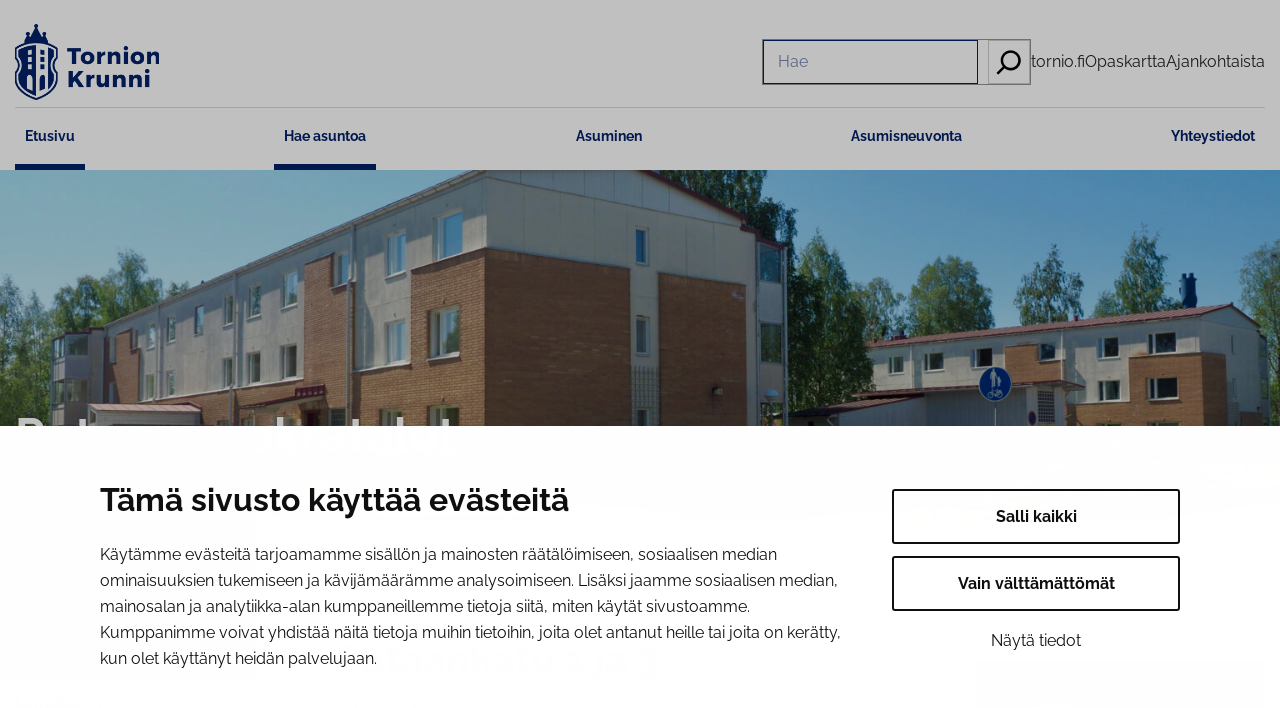

--- FILE ---
content_type: text/html; charset=UTF-8
request_url: https://www.tornionkrunni.fi/etusivu/hae-asuntoa/vuokra-asunnot/putaan-vuokratalot/
body_size: 14386
content:
<!DOCTYPE html>
<html lang="fi">
<head>
	<meta charset="UTF-8" />
	        <link rel="preload" as="script" href="https://consent.cookiebot.com/uc.js">
          <!-- cookiebot script start -->
 <script id="Cookiebot" src="https://consent.cookiebot.com/uc.js" data-culture="fi" data-cbid="309ef252-dbdb-45df-aa59-9d96ed35386a" data-blockingmode="auto" type="text/javascript"></script>
  <!-- cookiebot script end -->
  <meta name="viewport" content="width=device-width, initial-scale=1" />
<meta name='robots' content='index, follow, max-image-preview:large, max-snippet:-1, max-video-preview:-1' />
	<style>img:is([sizes="auto" i], [sizes^="auto," i]) { contain-intrinsic-size: 3000px 1500px }</style>
	
	<!-- This site is optimized with the Yoast SEO plugin v26.6 - https://yoast.com/wordpress/plugins/seo/ -->
	<link rel="canonical" href="https://www.tornionkrunni.fi/etusivu/hae-asuntoa/vuokra-asunnot/putaan-vuokratalot/" />
	<meta property="og:locale" content="fi_FI" />
	<meta property="og:type" content="article" />
	<meta property="og:title" content="Putaan vuokratalot - Tornion krunni" />
	<meta property="og:description" content="Putaankatu 1 ja 3 Talossa yhteensä 42 asuntoa, niistä: Neliöhinta 8,70€/m2 Rakennustyyppi: kerrostaloRakennusvuosi: 1979-1971Perusparannusvuosi: 1987-1989Vesi: 20€/vesiennakko/kk. Lopullinen hinta kulutuksen mukaan,..." />
	<meta property="og:url" content="https://www.tornionkrunni.fi/etusivu/hae-asuntoa/vuokra-asunnot/putaan-vuokratalot/" />
	<meta property="og:site_name" content="Tornion krunni" />
	<meta property="article:modified_time" content="2025-02-17T06:59:23+00:00" />
	<meta property="og:image" content="https://www.tornionkrunni.fi/wp-content/uploads/sites/4/2021/08/Putaankatu-13-1200x630.jpg" />
	<meta property="og:image:width" content="1024" />
	<meta property="og:image:height" content="576" />
	<meta property="og:image:type" content="image/jpeg" />
	<meta name="twitter:card" content="summary_large_image" />
	<script type="application/ld+json" class="yoast-schema-graph">{"@context":"https://schema.org","@graph":[{"@type":"WebPage","@id":"https://www.tornionkrunni.fi/etusivu/hae-asuntoa/vuokra-asunnot/putaan-vuokratalot/","url":"https://www.tornionkrunni.fi/etusivu/hae-asuntoa/vuokra-asunnot/putaan-vuokratalot/","name":"Putaan vuokratalot - Tornion krunni","isPartOf":{"@id":"https://www.tornionkrunni.fi/#website"},"primaryImageOfPage":{"@id":"https://www.tornionkrunni.fi/etusivu/hae-asuntoa/vuokra-asunnot/putaan-vuokratalot/#primaryimage"},"image":{"@id":"https://www.tornionkrunni.fi/etusivu/hae-asuntoa/vuokra-asunnot/putaan-vuokratalot/#primaryimage"},"thumbnailUrl":"https://www.tornionkrunni.fi/wp-content/uploads/sites/4/2021/08/Putaankatu-13.jpg","datePublished":"2021-08-04T08:07:05+00:00","dateModified":"2025-02-17T06:59:23+00:00","breadcrumb":{"@id":"https://www.tornionkrunni.fi/etusivu/hae-asuntoa/vuokra-asunnot/putaan-vuokratalot/#breadcrumb"},"inLanguage":"fi","potentialAction":[{"@type":"ReadAction","target":["https://www.tornionkrunni.fi/etusivu/hae-asuntoa/vuokra-asunnot/putaan-vuokratalot/"]}]},{"@type":"ImageObject","inLanguage":"fi","@id":"https://www.tornionkrunni.fi/etusivu/hae-asuntoa/vuokra-asunnot/putaan-vuokratalot/#primaryimage","url":"https://www.tornionkrunni.fi/wp-content/uploads/sites/4/2021/08/Putaankatu-13.jpg","contentUrl":"https://www.tornionkrunni.fi/wp-content/uploads/sites/4/2021/08/Putaankatu-13.jpg","width":5062,"height":2847},{"@type":"BreadcrumbList","@id":"https://www.tornionkrunni.fi/etusivu/hae-asuntoa/vuokra-asunnot/putaan-vuokratalot/#breadcrumb","itemListElement":[{"@type":"ListItem","position":1,"name":"Etusivu","item":"https://www.tornionkrunni.fi/"},{"@type":"ListItem","position":2,"name":"Etusivu","item":"https://www.tornionkrunni.fi/"},{"@type":"ListItem","position":3,"name":"Hae asuntoa","item":"https://www.tornionkrunni.fi/etusivu/hae-asuntoa/"},{"@type":"ListItem","position":4,"name":"Vuokra-asunnot","item":"https://www.tornionkrunni.fi/etusivu/hae-asuntoa/vuokra-asunnot/"},{"@type":"ListItem","position":5,"name":"Putaan vuokratalot"}]},{"@type":"WebSite","@id":"https://www.tornionkrunni.fi/#website","url":"https://www.tornionkrunni.fi/","name":"Tornion krunni","description":"","publisher":{"@id":"https://www.tornionkrunni.fi/#organization"},"potentialAction":[{"@type":"SearchAction","target":{"@type":"EntryPoint","urlTemplate":"https://www.tornionkrunni.fi/?s={search_term_string}"},"query-input":{"@type":"PropertyValueSpecification","valueRequired":true,"valueName":"search_term_string"}}],"inLanguage":"fi"},{"@type":"Organization","@id":"https://www.tornionkrunni.fi/#organization","name":"Tornion krunni","url":"https://www.tornionkrunni.fi/","logo":{"@type":"ImageObject","inLanguage":"fi","@id":"https://www.tornionkrunni.fi/#/schema/logo/image/","url":"https://www.tornionkrunni.fi/wp-content/uploads/sites/4/2021/03/Tornion-Krunni-header.png","contentUrl":"https://www.tornionkrunni.fi/wp-content/uploads/sites/4/2021/03/Tornion-Krunni-header.png","width":274,"height":144,"caption":"Tornion krunni"},"image":{"@id":"https://www.tornionkrunni.fi/#/schema/logo/image/"}}]}</script>
	<!-- / Yoast SEO plugin. -->


<title>Putaan vuokratalot - Tornion krunni</title>
<link rel='dns-prefetch' href='//assets.juicer.io' />
<style id='wp-block-site-logo-inline-css'>
.wp-block-site-logo{box-sizing:border-box;line-height:0}.wp-block-site-logo a{display:inline-block;line-height:0}.wp-block-site-logo.is-default-size img{height:auto;width:120px}.wp-block-site-logo img{height:auto;max-width:100%}.wp-block-site-logo a,.wp-block-site-logo img{border-radius:inherit}.wp-block-site-logo.aligncenter{margin-left:auto;margin-right:auto;text-align:center}:root :where(.wp-block-site-logo.is-style-rounded){border-radius:9999px}
</style>
<style id='wp-block-search-inline-css'>
.wp-block-search__button{margin-left:10px;word-break:normal}.wp-block-search__button.has-icon{line-height:0}.wp-block-search__button svg{height:1.25em;min-height:24px;min-width:24px;width:1.25em;fill:currentColor;vertical-align:text-bottom}:where(.wp-block-search__button){border:1px solid #ccc;padding:6px 10px}.wp-block-search__inside-wrapper{display:flex;flex:auto;flex-wrap:nowrap;max-width:100%}.wp-block-search__label{width:100%}.wp-block-search__input{appearance:none;border:1px solid #949494;flex-grow:1;margin-left:0;margin-right:0;min-width:3rem;padding:8px;text-decoration:unset!important}.wp-block-search.wp-block-search__button-only .wp-block-search__button{box-sizing:border-box;display:flex;flex-shrink:0;justify-content:center;margin-left:0;max-width:100%}.wp-block-search.wp-block-search__button-only .wp-block-search__inside-wrapper{min-width:0!important;transition-property:width}.wp-block-search.wp-block-search__button-only .wp-block-search__input{flex-basis:100%;transition-duration:.3s}.wp-block-search.wp-block-search__button-only.wp-block-search__searchfield-hidden,.wp-block-search.wp-block-search__button-only.wp-block-search__searchfield-hidden .wp-block-search__inside-wrapper{overflow:hidden}.wp-block-search.wp-block-search__button-only.wp-block-search__searchfield-hidden .wp-block-search__input{border-left-width:0!important;border-right-width:0!important;flex-basis:0;flex-grow:0;margin:0;min-width:0!important;padding-left:0!important;padding-right:0!important;width:0!important}:where(.wp-block-search__input){font-family:inherit;font-size:inherit;font-style:inherit;font-weight:inherit;letter-spacing:inherit;line-height:inherit;text-transform:inherit}:where(.wp-block-search__button-inside .wp-block-search__inside-wrapper){border:1px solid #949494;box-sizing:border-box;padding:4px}:where(.wp-block-search__button-inside .wp-block-search__inside-wrapper) .wp-block-search__input{border:none;border-radius:0;padding:0 4px}:where(.wp-block-search__button-inside .wp-block-search__inside-wrapper) .wp-block-search__input:focus{outline:none}:where(.wp-block-search__button-inside .wp-block-search__inside-wrapper) :where(.wp-block-search__button){padding:4px 8px}.wp-block-search.aligncenter .wp-block-search__inside-wrapper{margin:auto}.wp-block[data-align=right] .wp-block-search.wp-block-search__button-only .wp-block-search__inside-wrapper{float:right}
</style>
<style id='wp-block-search-theme-inline-css'>
.wp-block-search .wp-block-search__label{font-weight:700}.wp-block-search__button{border:1px solid #ccc;padding:.375em .625em}
</style>
<style id='wp-block-navigation-link-inline-css'>
.wp-block-navigation .wp-block-navigation-item__label{overflow-wrap:break-word}.wp-block-navigation .wp-block-navigation-item__description{display:none}.link-ui-tools{border-top:1px solid #f0f0f0;padding:8px}.link-ui-block-inserter{padding-top:8px}.link-ui-block-inserter__back{margin-left:8px;text-transform:uppercase}
</style>
<link rel='stylesheet' id='wp-block-navigation-css' href='https://www.tornionkrunni.fi/wp-includes/blocks/navigation/style.min.css?ver=afe65c1bea9efdd7c8a546c57165f8e0' media='all' />
<style id='wp-block-group-inline-css'>
.wp-block-group{box-sizing:border-box}:where(.wp-block-group.wp-block-group-is-layout-constrained){position:relative}
</style>
<style id='wp-block-group-theme-inline-css'>
:where(.wp-block-group.has-background){padding:1.25em 2.375em}
</style>
<link rel='stylesheet' id='valu-megamenu-style-css' href='https://www.tornionkrunni.fi/wp-content/plugins/valu-megamenu/build/style-index.css?ver=345dd98ddbb9576f1e3fe7694e257a1c' media='all' />
<style id='wp-block-template-part-theme-inline-css'>
:root :where(.wp-block-template-part.has-background){margin-bottom:0;margin-top:0;padding:1.25em 2.375em}
</style>
<style id='wp-block-post-title-inline-css'>
.wp-block-post-title{box-sizing:border-box;word-break:break-word}.wp-block-post-title :where(a){display:inline-block;font-family:inherit;font-size:inherit;font-style:inherit;font-weight:inherit;letter-spacing:inherit;line-height:inherit;text-decoration:inherit}
</style>
<style id='wp-block-heading-inline-css'>
h1.has-background,h2.has-background,h3.has-background,h4.has-background,h5.has-background,h6.has-background{padding:1.25em 2.375em}h1.has-text-align-left[style*=writing-mode]:where([style*=vertical-lr]),h1.has-text-align-right[style*=writing-mode]:where([style*=vertical-rl]),h2.has-text-align-left[style*=writing-mode]:where([style*=vertical-lr]),h2.has-text-align-right[style*=writing-mode]:where([style*=vertical-rl]),h3.has-text-align-left[style*=writing-mode]:where([style*=vertical-lr]),h3.has-text-align-right[style*=writing-mode]:where([style*=vertical-rl]),h4.has-text-align-left[style*=writing-mode]:where([style*=vertical-lr]),h4.has-text-align-right[style*=writing-mode]:where([style*=vertical-rl]),h5.has-text-align-left[style*=writing-mode]:where([style*=vertical-lr]),h5.has-text-align-right[style*=writing-mode]:where([style*=vertical-rl]),h6.has-text-align-left[style*=writing-mode]:where([style*=vertical-lr]),h6.has-text-align-right[style*=writing-mode]:where([style*=vertical-rl]){rotate:180deg}
</style>
<style id='wp-block-paragraph-inline-css'>
.is-small-text{font-size:.875em}.is-regular-text{font-size:1em}.is-large-text{font-size:2.25em}.is-larger-text{font-size:3em}.has-drop-cap:not(:focus):first-letter{float:left;font-size:8.4em;font-style:normal;font-weight:100;line-height:.68;margin:.05em .1em 0 0;text-transform:uppercase}body.rtl .has-drop-cap:not(:focus):first-letter{float:none;margin-left:.1em}p.has-drop-cap.has-background{overflow:hidden}:root :where(p.has-background){padding:1.25em 2.375em}:where(p.has-text-color:not(.has-link-color)) a{color:inherit}p.has-text-align-left[style*="writing-mode:vertical-lr"],p.has-text-align-right[style*="writing-mode:vertical-rl"]{rotate:180deg}
</style>
<style id='wp-block-post-excerpt-inline-css'>
:where(.wp-block-post-excerpt){box-sizing:border-box;margin-bottom:var(--wp--style--block-gap);margin-top:var(--wp--style--block-gap)}.wp-block-post-excerpt__excerpt{margin-bottom:0;margin-top:0}.wp-block-post-excerpt__more-text{margin-bottom:0;margin-top:var(--wp--style--block-gap)}.wp-block-post-excerpt__more-link{display:inline-block}
</style>
<link rel='stylesheet' id='wp-block-cover-css' href='https://www.tornionkrunni.fi/wp-includes/blocks/cover/style.min.css?ver=afe65c1bea9efdd7c8a546c57165f8e0' media='all' />
<link rel='stylesheet' id='valu-navigation-sidebar-style-css' href='https://www.tornionkrunni.fi/wp-content/plugins/valu-navigation-sidebar/build/style-index.css?ver=345dd98ddbb9576f1e3fe7694e257a1c' media='all' />
<style id='wp-block-list-inline-css'>
ol,ul{box-sizing:border-box}:root :where(.wp-block-list.has-background){padding:1.25em 2.375em}
</style>
<link rel='stylesheet' id='wp-block-image-css' href='https://www.tornionkrunni.fi/wp-includes/blocks/image/style.min.css?ver=afe65c1bea9efdd7c8a546c57165f8e0' media='all' />
<style id='wp-block-image-theme-inline-css'>
:root :where(.wp-block-image figcaption){color:#555;font-size:13px;text-align:center}.is-dark-theme :root :where(.wp-block-image figcaption){color:#ffffffa6}.wp-block-image{margin:0 0 1em}
</style>
<style id='wp-block-columns-inline-css'>
.wp-block-columns{align-items:normal!important;box-sizing:border-box;display:flex;flex-wrap:wrap!important}@media (min-width:782px){.wp-block-columns{flex-wrap:nowrap!important}}.wp-block-columns.are-vertically-aligned-top{align-items:flex-start}.wp-block-columns.are-vertically-aligned-center{align-items:center}.wp-block-columns.are-vertically-aligned-bottom{align-items:flex-end}@media (max-width:781px){.wp-block-columns:not(.is-not-stacked-on-mobile)>.wp-block-column{flex-basis:100%!important}}@media (min-width:782px){.wp-block-columns:not(.is-not-stacked-on-mobile)>.wp-block-column{flex-basis:0;flex-grow:1}.wp-block-columns:not(.is-not-stacked-on-mobile)>.wp-block-column[style*=flex-basis]{flex-grow:0}}.wp-block-columns.is-not-stacked-on-mobile{flex-wrap:nowrap!important}.wp-block-columns.is-not-stacked-on-mobile>.wp-block-column{flex-basis:0;flex-grow:1}.wp-block-columns.is-not-stacked-on-mobile>.wp-block-column[style*=flex-basis]{flex-grow:0}:where(.wp-block-columns){margin-bottom:1.75em}:where(.wp-block-columns.has-background){padding:1.25em 2.375em}.wp-block-column{flex-grow:1;min-width:0;overflow-wrap:break-word;word-break:break-word}.wp-block-column.is-vertically-aligned-top{align-self:flex-start}.wp-block-column.is-vertically-aligned-center{align-self:center}.wp-block-column.is-vertically-aligned-bottom{align-self:flex-end}.wp-block-column.is-vertically-aligned-stretch{align-self:stretch}.wp-block-column.is-vertically-aligned-bottom,.wp-block-column.is-vertically-aligned-center,.wp-block-column.is-vertically-aligned-top{width:100%}
</style>
<style id='wp-block-post-content-inline-css'>
.wp-block-post-content{display:flow-root}
</style>
<style id='wp-block-button-inline-css'>
.wp-block-button__link{align-content:center;box-sizing:border-box;cursor:pointer;display:inline-block;height:100%;text-align:center;word-break:break-word}.wp-block-button__link.aligncenter{text-align:center}.wp-block-button__link.alignright{text-align:right}:where(.wp-block-button__link){border-radius:9999px;box-shadow:none;padding:calc(.667em + 2px) calc(1.333em + 2px);text-decoration:none}.wp-block-button[style*=text-decoration] .wp-block-button__link{text-decoration:inherit}.wp-block-buttons>.wp-block-button.has-custom-width{max-width:none}.wp-block-buttons>.wp-block-button.has-custom-width .wp-block-button__link{width:100%}.wp-block-buttons>.wp-block-button.has-custom-font-size .wp-block-button__link{font-size:inherit}.wp-block-buttons>.wp-block-button.wp-block-button__width-25{width:calc(25% - var(--wp--style--block-gap, .5em)*.75)}.wp-block-buttons>.wp-block-button.wp-block-button__width-50{width:calc(50% - var(--wp--style--block-gap, .5em)*.5)}.wp-block-buttons>.wp-block-button.wp-block-button__width-75{width:calc(75% - var(--wp--style--block-gap, .5em)*.25)}.wp-block-buttons>.wp-block-button.wp-block-button__width-100{flex-basis:100%;width:100%}.wp-block-buttons.is-vertical>.wp-block-button.wp-block-button__width-25{width:25%}.wp-block-buttons.is-vertical>.wp-block-button.wp-block-button__width-50{width:50%}.wp-block-buttons.is-vertical>.wp-block-button.wp-block-button__width-75{width:75%}.wp-block-button.is-style-squared,.wp-block-button__link.wp-block-button.is-style-squared{border-radius:0}.wp-block-button.no-border-radius,.wp-block-button__link.no-border-radius{border-radius:0!important}:root :where(.wp-block-button .wp-block-button__link.is-style-outline),:root :where(.wp-block-button.is-style-outline>.wp-block-button__link){border:2px solid;padding:.667em 1.333em}:root :where(.wp-block-button .wp-block-button__link.is-style-outline:not(.has-text-color)),:root :where(.wp-block-button.is-style-outline>.wp-block-button__link:not(.has-text-color)){color:currentColor}:root :where(.wp-block-button .wp-block-button__link.is-style-outline:not(.has-background)),:root :where(.wp-block-button.is-style-outline>.wp-block-button__link:not(.has-background)){background-color:initial;background-image:none}
</style>
<style id='wp-block-buttons-inline-css'>
.wp-block-buttons{box-sizing:border-box}.wp-block-buttons.is-vertical{flex-direction:column}.wp-block-buttons.is-vertical>.wp-block-button:last-child{margin-bottom:0}.wp-block-buttons>.wp-block-button{display:inline-block;margin:0}.wp-block-buttons.is-content-justification-left{justify-content:flex-start}.wp-block-buttons.is-content-justification-left.is-vertical{align-items:flex-start}.wp-block-buttons.is-content-justification-center{justify-content:center}.wp-block-buttons.is-content-justification-center.is-vertical{align-items:center}.wp-block-buttons.is-content-justification-right{justify-content:flex-end}.wp-block-buttons.is-content-justification-right.is-vertical{align-items:flex-end}.wp-block-buttons.is-content-justification-space-between{justify-content:space-between}.wp-block-buttons.aligncenter{text-align:center}.wp-block-buttons:not(.is-content-justification-space-between,.is-content-justification-right,.is-content-justification-left,.is-content-justification-center) .wp-block-button.aligncenter{margin-left:auto;margin-right:auto;width:100%}.wp-block-buttons[style*=text-decoration] .wp-block-button,.wp-block-buttons[style*=text-decoration] .wp-block-button__link{text-decoration:inherit}.wp-block-buttons.has-custom-font-size .wp-block-button__link{font-size:inherit}.wp-block-buttons .wp-block-button__link{width:100%}.wp-block-button.aligncenter{text-align:center}
</style>
<style id='wp-block-library-inline-css'>
:root{--wp-admin-theme-color:#007cba;--wp-admin-theme-color--rgb:0,124,186;--wp-admin-theme-color-darker-10:#006ba1;--wp-admin-theme-color-darker-10--rgb:0,107,161;--wp-admin-theme-color-darker-20:#005a87;--wp-admin-theme-color-darker-20--rgb:0,90,135;--wp-admin-border-width-focus:2px;--wp-block-synced-color:#7a00df;--wp-block-synced-color--rgb:122,0,223;--wp-bound-block-color:var(--wp-block-synced-color)}@media (min-resolution:192dpi){:root{--wp-admin-border-width-focus:1.5px}}.wp-element-button{cursor:pointer}:root{--wp--preset--font-size--normal:16px;--wp--preset--font-size--huge:42px}:root .has-very-light-gray-background-color{background-color:#eee}:root .has-very-dark-gray-background-color{background-color:#313131}:root .has-very-light-gray-color{color:#eee}:root .has-very-dark-gray-color{color:#313131}:root .has-vivid-green-cyan-to-vivid-cyan-blue-gradient-background{background:linear-gradient(135deg,#00d084,#0693e3)}:root .has-purple-crush-gradient-background{background:linear-gradient(135deg,#34e2e4,#4721fb 50%,#ab1dfe)}:root .has-hazy-dawn-gradient-background{background:linear-gradient(135deg,#faaca8,#dad0ec)}:root .has-subdued-olive-gradient-background{background:linear-gradient(135deg,#fafae1,#67a671)}:root .has-atomic-cream-gradient-background{background:linear-gradient(135deg,#fdd79a,#004a59)}:root .has-nightshade-gradient-background{background:linear-gradient(135deg,#330968,#31cdcf)}:root .has-midnight-gradient-background{background:linear-gradient(135deg,#020381,#2874fc)}.has-regular-font-size{font-size:1em}.has-larger-font-size{font-size:2.625em}.has-normal-font-size{font-size:var(--wp--preset--font-size--normal)}.has-huge-font-size{font-size:var(--wp--preset--font-size--huge)}.has-text-align-center{text-align:center}.has-text-align-left{text-align:left}.has-text-align-right{text-align:right}#end-resizable-editor-section{display:none}.aligncenter{clear:both}.items-justified-left{justify-content:flex-start}.items-justified-center{justify-content:center}.items-justified-right{justify-content:flex-end}.items-justified-space-between{justify-content:space-between}.screen-reader-text{border:0;clip-path:inset(50%);height:1px;margin:-1px;overflow:hidden;padding:0;position:absolute;width:1px;word-wrap:normal!important}.screen-reader-text:focus{background-color:#ddd;clip-path:none;color:#444;display:block;font-size:1em;height:auto;left:5px;line-height:normal;padding:15px 23px 14px;text-decoration:none;top:5px;width:auto;z-index:100000}html :where(.has-border-color){border-style:solid}html :where([style*=border-top-color]){border-top-style:solid}html :where([style*=border-right-color]){border-right-style:solid}html :where([style*=border-bottom-color]){border-bottom-style:solid}html :where([style*=border-left-color]){border-left-style:solid}html :where([style*=border-width]){border-style:solid}html :where([style*=border-top-width]){border-top-style:solid}html :where([style*=border-right-width]){border-right-style:solid}html :where([style*=border-bottom-width]){border-bottom-style:solid}html :where([style*=border-left-width]){border-left-style:solid}html :where(img[class*=wp-image-]){height:auto;max-width:100%}:where(figure){margin:0 0 1em}html :where(.is-position-sticky){--wp-admin--admin-bar--position-offset:var(--wp-admin--admin-bar--height,0px)}@media screen and (max-width:600px){html :where(.is-position-sticky){--wp-admin--admin-bar--position-offset:0px}}
</style>
<style id='global-styles-inline-css'>
:root{--wp--preset--aspect-ratio--square: 1;--wp--preset--aspect-ratio--4-3: 4/3;--wp--preset--aspect-ratio--3-4: 3/4;--wp--preset--aspect-ratio--3-2: 3/2;--wp--preset--aspect-ratio--2-3: 2/3;--wp--preset--aspect-ratio--16-9: 16/9;--wp--preset--aspect-ratio--9-16: 9/16;--wp--preset--color--black: #000000;--wp--preset--color--cyan-bluish-gray: #abb8c3;--wp--preset--color--white: #ffffff;--wp--preset--color--pale-pink: #f78da7;--wp--preset--color--vivid-red: #cf2e2e;--wp--preset--color--luminous-vivid-orange: #ff6900;--wp--preset--color--luminous-vivid-amber: #fcb900;--wp--preset--color--light-green-cyan: #7bdcb5;--wp--preset--color--vivid-green-cyan: #00d084;--wp--preset--color--pale-cyan-blue: #8ed1fc;--wp--preset--color--vivid-cyan-blue: #0693e3;--wp--preset--color--vivid-purple: #9b51e0;--wp--preset--color--base: #ffffff;--wp--preset--color--base-2: #ddeaf6;--wp--preset--color--base-3: #212121;--wp--preset--color--contrast: #212121;--wp--preset--color--contrast-2: #abcae9;--wp--preset--color--contrast-3: #eef0f1;--wp--preset--color--contrast-4: #EFF5FA;--wp--preset--color--contrast-5: #FEF1D2;--wp--preset--color--contrast-6: #73797E;--wp--preset--color--accent: #012169;--wp--preset--color--accent-2: #ddeaf6;--wp--preset--color--accent-3: #fcfcfc;--wp--preset--color--accent-4: #00A83D;--wp--preset--color--accent-5: #FCAFC0;--wp--preset--color--accent-6: #ffd76c;--wp--preset--color--accent-7: #1E1E1E;--wp--preset--color--krunni-yellow: #ffd76c;--wp--preset--gradient--vivid-cyan-blue-to-vivid-purple: linear-gradient(135deg,rgba(6,147,227,1) 0%,rgb(155,81,224) 100%);--wp--preset--gradient--light-green-cyan-to-vivid-green-cyan: linear-gradient(135deg,rgb(122,220,180) 0%,rgb(0,208,130) 100%);--wp--preset--gradient--luminous-vivid-amber-to-luminous-vivid-orange: linear-gradient(135deg,rgba(252,185,0,1) 0%,rgba(255,105,0,1) 100%);--wp--preset--gradient--luminous-vivid-orange-to-vivid-red: linear-gradient(135deg,rgba(255,105,0,1) 0%,rgb(207,46,46) 100%);--wp--preset--gradient--very-light-gray-to-cyan-bluish-gray: linear-gradient(135deg,rgb(238,238,238) 0%,rgb(169,184,195) 100%);--wp--preset--gradient--cool-to-warm-spectrum: linear-gradient(135deg,rgb(74,234,220) 0%,rgb(151,120,209) 20%,rgb(207,42,186) 40%,rgb(238,44,130) 60%,rgb(251,105,98) 80%,rgb(254,248,76) 100%);--wp--preset--gradient--blush-light-purple: linear-gradient(135deg,rgb(255,206,236) 0%,rgb(152,150,240) 100%);--wp--preset--gradient--blush-bordeaux: linear-gradient(135deg,rgb(254,205,165) 0%,rgb(254,45,45) 50%,rgb(107,0,62) 100%);--wp--preset--gradient--luminous-dusk: linear-gradient(135deg,rgb(255,203,112) 0%,rgb(199,81,192) 50%,rgb(65,88,208) 100%);--wp--preset--gradient--pale-ocean: linear-gradient(135deg,rgb(255,245,203) 0%,rgb(182,227,212) 50%,rgb(51,167,181) 100%);--wp--preset--gradient--electric-grass: linear-gradient(135deg,rgb(202,248,128) 0%,rgb(113,206,126) 100%);--wp--preset--gradient--midnight: linear-gradient(135deg,rgb(2,3,129) 0%,rgb(40,116,252) 100%);--wp--preset--font-size--small: clamp(1rem, 3vw, 1rem);--wp--preset--font-size--medium: clamp(1rem, 2.5vw, 1.125rem);--wp--preset--font-size--large: clamp(1.375rem, 3vw, 1.375rem);--wp--preset--font-size--x-large: clamp(2.1875rem, 4.5vw, 2.1875rem);--wp--preset--font-size--x-small: clamp(1rem, 2.5vw, 1.125rem);--wp--preset--font-size--largex: clamp(1.875rem, 4vw, 1.875rem);--wp--preset--font-size--xx-large: clamp(2.5rem, 5vw, 2.5rem);--wp--preset--font-size--xxl-large: clamp(3rem, 6vw, 3rem);--wp--preset--font-family--body: "Raleway", sans-serif;--wp--preset--spacing--20: 0.44rem;--wp--preset--spacing--30: 0.67rem;--wp--preset--spacing--40: 1rem;--wp--preset--spacing--50: 1.5rem;--wp--preset--spacing--60: 2.25rem;--wp--preset--spacing--70: 3.38rem;--wp--preset--spacing--80: clamp( 2rem, 5vw, 5.06rem );--wp--preset--shadow--natural: 6px 6px 9px rgba(0, 0, 0, 0.2);--wp--preset--shadow--deep: 12px 12px 50px rgba(0, 0, 0, 0.4);--wp--preset--shadow--sharp: 6px 6px 0px rgba(0, 0, 0, 0.2);--wp--preset--shadow--outlined: 6px 6px 0px -3px rgba(255, 255, 255, 1), 6px 6px rgba(0, 0, 0, 1);--wp--preset--shadow--crisp: 6px 6px 0px rgba(0, 0, 0, 1);--wp--custom--typography--line-height--medium: 1.4;--wp--custom--typography--line-height--normal: 1.625;--wp--custom--typography--line-height--small: 1.142;--wp--custom--typography--line-height--tiny: 1.111;}:root { --wp--style--global--content-size: 1410px;--wp--style--global--wide-size: 1410px; }:where(body) { margin: 0; }.wp-site-blocks > .alignleft { float: left; margin-right: 2em; }.wp-site-blocks > .alignright { float: right; margin-left: 2em; }.wp-site-blocks > .aligncenter { justify-content: center; margin-left: auto; margin-right: auto; }:where(.wp-site-blocks) > * { margin-block-start: 1.5rem; margin-block-end: 0; }:where(.wp-site-blocks) > :first-child { margin-block-start: 0; }:where(.wp-site-blocks) > :last-child { margin-block-end: 0; }:root { --wp--style--block-gap: 1.5rem; }:root :where(.is-layout-flow) > :first-child{margin-block-start: 0;}:root :where(.is-layout-flow) > :last-child{margin-block-end: 0;}:root :where(.is-layout-flow) > *{margin-block-start: 1.5rem;margin-block-end: 0;}:root :where(.is-layout-constrained) > :first-child{margin-block-start: 0;}:root :where(.is-layout-constrained) > :last-child{margin-block-end: 0;}:root :where(.is-layout-constrained) > *{margin-block-start: 1.5rem;margin-block-end: 0;}:root :where(.is-layout-flex){gap: 1.5rem;}:root :where(.is-layout-grid){gap: 1.5rem;}.is-layout-flow > .alignleft{float: left;margin-inline-start: 0;margin-inline-end: 2em;}.is-layout-flow > .alignright{float: right;margin-inline-start: 2em;margin-inline-end: 0;}.is-layout-flow > .aligncenter{margin-left: auto !important;margin-right: auto !important;}.is-layout-constrained > .alignleft{float: left;margin-inline-start: 0;margin-inline-end: 2em;}.is-layout-constrained > .alignright{float: right;margin-inline-start: 2em;margin-inline-end: 0;}.is-layout-constrained > .aligncenter{margin-left: auto !important;margin-right: auto !important;}.is-layout-constrained > :where(:not(.alignleft):not(.alignright):not(.alignfull)){max-width: var(--wp--style--global--content-size);margin-left: auto !important;margin-right: auto !important;}.is-layout-constrained > .alignwide{max-width: var(--wp--style--global--wide-size);}body .is-layout-flex{display: flex;}.is-layout-flex{flex-wrap: wrap;align-items: center;}.is-layout-flex > :is(*, div){margin: 0;}body .is-layout-grid{display: grid;}.is-layout-grid > :is(*, div){margin: 0;}body{background-color: var(--wp--preset--color--base);color: var(--wp--preset--color--contrast);font-family: var(--wp--preset--font-family--body);font-size: var(--wp--preset--font-size--medium);font-weight: 300;line-height: var(--wp--custom--typography--line-height--normal);padding-top: 0px;padding-right: 0px;padding-bottom: 0px;padding-left: 0px;}a:where(:not(.wp-element-button)){color: var(--wp--preset--color--accent);text-decoration: underline;}h1, h2, h3, h4, h5, h6{color: var(--wp--preset--color--base);font-family: var(--wp--preset--font-family--heading);font-weight: 400;}h1{color: var(--wp--preset--color--accent);font-size: var(--wp--preset--font-size--xxl-large);font-style: normal;font-weight: 700;line-height: var(--wp--custom--typography--line-height--tiny);}h2{color: var(--wp--preset--color--accent);font-size: var(--wp--preset--font-size--xx-large);font-style: normal;font-weight: 700;line-height: var(--wp--custom--typography--line-height--small);}h3{color: var(--wp--preset--color--accent);font-size: var(--wp--preset--font-size--x-large);font-style: normal;font-weight: 700;line-height: var(--wp--custom--typography--line-height--tiny);}h4{color: var(--wp--preset--color--accent);font-size: var(--wp--preset--font-size--largex);font-style: normal;font-weight: 700;line-height: var(--wp--custom--typography--line-height--tiny);}h5{color: var(--wp--preset--color--accent);font-size: var(--wp--preset--font-size--large);font-style: normal;font-weight: 700;line-height: var(--wp--custom--typography--line-height--normal);text-transform: uppercase;}h6{color: var(--wp--preset--color--accent);font-size: var(--wp--preset--font-size--x-small);font-style: normal;font-weight: 700;line-height: var(--wp--custom--typography--line-height--normal);text-transform: uppercase;}:root :where(.wp-element-button, .wp-block-button__link){background-color: #32373c;border-width: 0;color: #fff;font-family: inherit;font-size: inherit;line-height: inherit;padding: calc(0.667em + 2px) calc(1.333em + 2px);text-decoration: none;}.has-black-color{color: var(--wp--preset--color--black) !important;}.has-cyan-bluish-gray-color{color: var(--wp--preset--color--cyan-bluish-gray) !important;}.has-white-color{color: var(--wp--preset--color--white) !important;}.has-pale-pink-color{color: var(--wp--preset--color--pale-pink) !important;}.has-vivid-red-color{color: var(--wp--preset--color--vivid-red) !important;}.has-luminous-vivid-orange-color{color: var(--wp--preset--color--luminous-vivid-orange) !important;}.has-luminous-vivid-amber-color{color: var(--wp--preset--color--luminous-vivid-amber) !important;}.has-light-green-cyan-color{color: var(--wp--preset--color--light-green-cyan) !important;}.has-vivid-green-cyan-color{color: var(--wp--preset--color--vivid-green-cyan) !important;}.has-pale-cyan-blue-color{color: var(--wp--preset--color--pale-cyan-blue) !important;}.has-vivid-cyan-blue-color{color: var(--wp--preset--color--vivid-cyan-blue) !important;}.has-vivid-purple-color{color: var(--wp--preset--color--vivid-purple) !important;}.has-base-color{color: var(--wp--preset--color--base) !important;}.has-base-2-color{color: var(--wp--preset--color--base-2) !important;}.has-base-3-color{color: var(--wp--preset--color--base-3) !important;}.has-contrast-color{color: var(--wp--preset--color--contrast) !important;}.has-contrast-2-color{color: var(--wp--preset--color--contrast-2) !important;}.has-contrast-3-color{color: var(--wp--preset--color--contrast-3) !important;}.has-contrast-4-color{color: var(--wp--preset--color--contrast-4) !important;}.has-contrast-5-color{color: var(--wp--preset--color--contrast-5) !important;}.has-contrast-6-color{color: var(--wp--preset--color--contrast-6) !important;}.has-accent-color{color: var(--wp--preset--color--accent) !important;}.has-accent-2-color{color: var(--wp--preset--color--accent-2) !important;}.has-accent-3-color{color: var(--wp--preset--color--accent-3) !important;}.has-accent-4-color{color: var(--wp--preset--color--accent-4) !important;}.has-accent-5-color{color: var(--wp--preset--color--accent-5) !important;}.has-accent-6-color{color: var(--wp--preset--color--accent-6) !important;}.has-accent-7-color{color: var(--wp--preset--color--accent-7) !important;}.has-krunni-yellow-color{color: var(--wp--preset--color--krunni-yellow) !important;}.has-black-background-color{background-color: var(--wp--preset--color--black) !important;}.has-cyan-bluish-gray-background-color{background-color: var(--wp--preset--color--cyan-bluish-gray) !important;}.has-white-background-color{background-color: var(--wp--preset--color--white) !important;}.has-pale-pink-background-color{background-color: var(--wp--preset--color--pale-pink) !important;}.has-vivid-red-background-color{background-color: var(--wp--preset--color--vivid-red) !important;}.has-luminous-vivid-orange-background-color{background-color: var(--wp--preset--color--luminous-vivid-orange) !important;}.has-luminous-vivid-amber-background-color{background-color: var(--wp--preset--color--luminous-vivid-amber) !important;}.has-light-green-cyan-background-color{background-color: var(--wp--preset--color--light-green-cyan) !important;}.has-vivid-green-cyan-background-color{background-color: var(--wp--preset--color--vivid-green-cyan) !important;}.has-pale-cyan-blue-background-color{background-color: var(--wp--preset--color--pale-cyan-blue) !important;}.has-vivid-cyan-blue-background-color{background-color: var(--wp--preset--color--vivid-cyan-blue) !important;}.has-vivid-purple-background-color{background-color: var(--wp--preset--color--vivid-purple) !important;}.has-base-background-color{background-color: var(--wp--preset--color--base) !important;}.has-base-2-background-color{background-color: var(--wp--preset--color--base-2) !important;}.has-base-3-background-color{background-color: var(--wp--preset--color--base-3) !important;}.has-contrast-background-color{background-color: var(--wp--preset--color--contrast) !important;}.has-contrast-2-background-color{background-color: var(--wp--preset--color--contrast-2) !important;}.has-contrast-3-background-color{background-color: var(--wp--preset--color--contrast-3) !important;}.has-contrast-4-background-color{background-color: var(--wp--preset--color--contrast-4) !important;}.has-contrast-5-background-color{background-color: var(--wp--preset--color--contrast-5) !important;}.has-contrast-6-background-color{background-color: var(--wp--preset--color--contrast-6) !important;}.has-accent-background-color{background-color: var(--wp--preset--color--accent) !important;}.has-accent-2-background-color{background-color: var(--wp--preset--color--accent-2) !important;}.has-accent-3-background-color{background-color: var(--wp--preset--color--accent-3) !important;}.has-accent-4-background-color{background-color: var(--wp--preset--color--accent-4) !important;}.has-accent-5-background-color{background-color: var(--wp--preset--color--accent-5) !important;}.has-accent-6-background-color{background-color: var(--wp--preset--color--accent-6) !important;}.has-accent-7-background-color{background-color: var(--wp--preset--color--accent-7) !important;}.has-krunni-yellow-background-color{background-color: var(--wp--preset--color--krunni-yellow) !important;}.has-black-border-color{border-color: var(--wp--preset--color--black) !important;}.has-cyan-bluish-gray-border-color{border-color: var(--wp--preset--color--cyan-bluish-gray) !important;}.has-white-border-color{border-color: var(--wp--preset--color--white) !important;}.has-pale-pink-border-color{border-color: var(--wp--preset--color--pale-pink) !important;}.has-vivid-red-border-color{border-color: var(--wp--preset--color--vivid-red) !important;}.has-luminous-vivid-orange-border-color{border-color: var(--wp--preset--color--luminous-vivid-orange) !important;}.has-luminous-vivid-amber-border-color{border-color: var(--wp--preset--color--luminous-vivid-amber) !important;}.has-light-green-cyan-border-color{border-color: var(--wp--preset--color--light-green-cyan) !important;}.has-vivid-green-cyan-border-color{border-color: var(--wp--preset--color--vivid-green-cyan) !important;}.has-pale-cyan-blue-border-color{border-color: var(--wp--preset--color--pale-cyan-blue) !important;}.has-vivid-cyan-blue-border-color{border-color: var(--wp--preset--color--vivid-cyan-blue) !important;}.has-vivid-purple-border-color{border-color: var(--wp--preset--color--vivid-purple) !important;}.has-base-border-color{border-color: var(--wp--preset--color--base) !important;}.has-base-2-border-color{border-color: var(--wp--preset--color--base-2) !important;}.has-base-3-border-color{border-color: var(--wp--preset--color--base-3) !important;}.has-contrast-border-color{border-color: var(--wp--preset--color--contrast) !important;}.has-contrast-2-border-color{border-color: var(--wp--preset--color--contrast-2) !important;}.has-contrast-3-border-color{border-color: var(--wp--preset--color--contrast-3) !important;}.has-contrast-4-border-color{border-color: var(--wp--preset--color--contrast-4) !important;}.has-contrast-5-border-color{border-color: var(--wp--preset--color--contrast-5) !important;}.has-contrast-6-border-color{border-color: var(--wp--preset--color--contrast-6) !important;}.has-accent-border-color{border-color: var(--wp--preset--color--accent) !important;}.has-accent-2-border-color{border-color: var(--wp--preset--color--accent-2) !important;}.has-accent-3-border-color{border-color: var(--wp--preset--color--accent-3) !important;}.has-accent-4-border-color{border-color: var(--wp--preset--color--accent-4) !important;}.has-accent-5-border-color{border-color: var(--wp--preset--color--accent-5) !important;}.has-accent-6-border-color{border-color: var(--wp--preset--color--accent-6) !important;}.has-accent-7-border-color{border-color: var(--wp--preset--color--accent-7) !important;}.has-krunni-yellow-border-color{border-color: var(--wp--preset--color--krunni-yellow) !important;}.has-vivid-cyan-blue-to-vivid-purple-gradient-background{background: var(--wp--preset--gradient--vivid-cyan-blue-to-vivid-purple) !important;}.has-light-green-cyan-to-vivid-green-cyan-gradient-background{background: var(--wp--preset--gradient--light-green-cyan-to-vivid-green-cyan) !important;}.has-luminous-vivid-amber-to-luminous-vivid-orange-gradient-background{background: var(--wp--preset--gradient--luminous-vivid-amber-to-luminous-vivid-orange) !important;}.has-luminous-vivid-orange-to-vivid-red-gradient-background{background: var(--wp--preset--gradient--luminous-vivid-orange-to-vivid-red) !important;}.has-very-light-gray-to-cyan-bluish-gray-gradient-background{background: var(--wp--preset--gradient--very-light-gray-to-cyan-bluish-gray) !important;}.has-cool-to-warm-spectrum-gradient-background{background: var(--wp--preset--gradient--cool-to-warm-spectrum) !important;}.has-blush-light-purple-gradient-background{background: var(--wp--preset--gradient--blush-light-purple) !important;}.has-blush-bordeaux-gradient-background{background: var(--wp--preset--gradient--blush-bordeaux) !important;}.has-luminous-dusk-gradient-background{background: var(--wp--preset--gradient--luminous-dusk) !important;}.has-pale-ocean-gradient-background{background: var(--wp--preset--gradient--pale-ocean) !important;}.has-electric-grass-gradient-background{background: var(--wp--preset--gradient--electric-grass) !important;}.has-midnight-gradient-background{background: var(--wp--preset--gradient--midnight) !important;}.has-small-font-size{font-size: var(--wp--preset--font-size--small) !important;}.has-medium-font-size{font-size: var(--wp--preset--font-size--medium) !important;}.has-large-font-size{font-size: var(--wp--preset--font-size--large) !important;}.has-x-large-font-size{font-size: var(--wp--preset--font-size--x-large) !important;}.has-x-small-font-size{font-size: var(--wp--preset--font-size--x-small) !important;}.has-largex-font-size{font-size: var(--wp--preset--font-size--largex) !important;}.has-xx-large-font-size{font-size: var(--wp--preset--font-size--xx-large) !important;}.has-xxl-large-font-size{font-size: var(--wp--preset--font-size--xxl-large) !important;}.has-body-font-family{font-family: var(--wp--preset--font-family--body) !important;}
:root :where(.wp-block-button .wp-block-button__link){background-color: var(--wp--preset--color--base);border-radius: 0rem;color: var(--wp--preset--color--contrast-2);font-size: var(--wp--preset--font-size--medium);}
:root :where(.wp-block-post-content){padding-top: 0px;padding-right: 0px;padding-bottom: 0px;padding-left: 0px;}
</style>
<style id='core-block-supports-inline-css'>
.wp-container-core-navigation-is-layout-92e17da2{flex-wrap:nowrap;justify-content:flex-start;}.wp-container-core-group-is-layout-6c531013{flex-wrap:nowrap;}.wp-container-core-group-is-layout-80370b69{flex-wrap:nowrap;justify-content:space-between;}.wp-container-core-group-is-layout-fe9cc265{flex-direction:column;align-items:flex-start;}.wp-container-core-columns-is-layout-28f84493{flex-wrap:nowrap;}.wp-container-core-column-is-layout-639b5052 > .alignfull{margin-right:calc(0px * -1);margin-left:calc(0px * -1);}.wp-container-core-buttons-is-layout-a89b3969{justify-content:center;}.wp-container-core-group-is-layout-ad1af2a0 > *{margin-block-start:0;margin-block-end:0;}.wp-container-core-group-is-layout-ad1af2a0 > * + *{margin-block-start:0;margin-block-end:0;}.wp-elements-f6beebf7840a1fb16795393aca58a153 a:where(:not(.wp-element-button)){color:var(--wp--preset--color--accent);}.wp-elements-0b886a8ace08b22323032dd2fd3ad14e a:where(:not(.wp-element-button)){color:var(--wp--preset--color--accent);}.wp-elements-f1449629a4f629b9091882e8905d3e98 a:where(:not(.wp-element-button)){color:var(--wp--preset--color--accent);}.wp-container-core-columns-is-layout-87037914{flex-wrap:nowrap;gap:0 0;}.wp-container-core-group-is-layout-19c400f2 > *{margin-block-start:0;margin-block-end:0;}.wp-container-core-group-is-layout-19c400f2 > * + *{margin-block-start:0;margin-block-end:0;}.wp-duotone-012169-01206900-2.wp-block-cover > .wp-block-cover__image-background, .wp-duotone-012169-01206900-2.wp-block-cover > .wp-block-cover__video-background{filter:url(#wp-duotone-012169-01206900-2);}
</style>
<style id='wp-block-template-skip-link-inline-css'>

		.skip-link.screen-reader-text {
			border: 0;
			clip-path: inset(50%);
			height: 1px;
			margin: -1px;
			overflow: hidden;
			padding: 0;
			position: absolute !important;
			width: 1px;
			word-wrap: normal !important;
		}

		.skip-link.screen-reader-text:focus {
			background-color: #eee;
			clip-path: none;
			color: #444;
			display: block;
			font-size: 1em;
			height: auto;
			left: 5px;
			line-height: normal;
			padding: 15px 23px 14px;
			text-decoration: none;
			top: 5px;
			width: auto;
			z-index: 100000;
		}
</style>
<link rel='stylesheet' id='valu-juicer-style-css' href='https://assets.juicer.io/embed.css?ver=afe65c1bea9efdd7c8a546c57165f8e0' media='all' />
<link rel='stylesheet' id='styles/main-css' href='https://www.tornionkrunni.fi/wp-content/themes/tornio2024/dist/styles/main.css?ver=2189eb5bf46e7905c17e39b94d224320' media='all' />
<script src="https://www.tornionkrunni.fi/wp-includes/js/jquery/jquery.min.js?ver=95aac4c2f33d943c77ce0e177749b974" id="jquery-core-js"></script>
<script src="https://www.tornionkrunni.fi/wp-includes/js/jquery/jquery-migrate.min.js?ver=6684a699c09b794353e347cfbfcebfaa" id="jquery-migrate-js"></script>
<script src="https://www.tornionkrunni.fi/wp-content/plugins/valu-megamenu/build/view.js?ver=ff5e5ad9726d6472ac5caa38d89f7c80" id="valu-megamenu-view-script-js" defer data-wp-strategy="defer"></script>
<script src="https://www.tornionkrunni.fi/wp-content/plugins/valu-navigation-sidebar/build/view.js?ver=dde4cb24f764dafd52f1543ded6a2ac1" id="valu-navigation-sidebar-view-script-js" defer data-wp-strategy="defer"></script>
<link rel='shortlink' href='https://www.tornionkrunni.fi/?p=1350' />
<link rel="alternate" title="oEmbed (JSON)" type="application/json+oembed" href="https://www.tornionkrunni.fi/wp-json/oembed/1.0/embed?url=https%3A%2F%2Fwww.tornionkrunni.fi%2Fetusivu%2Fhae-asuntoa%2Fvuokra-asunnot%2Fputaan-vuokratalot%2F&#038;lang=fi" />
<link rel="alternate" title="oEmbed (XML)" type="text/xml+oembed" href="https://www.tornionkrunni.fi/wp-json/oembed/1.0/embed?url=https%3A%2F%2Fwww.tornionkrunni.fi%2Fetusivu%2Fhae-asuntoa%2Fvuokra-asunnot%2Fputaan-vuokratalot%2F&#038;format=xml&#038;lang=fi" />
<script type='application/json' class='wordpress escaped' id='findkit'>{&quot;showInSearch&quot;:true,&quot;title&quot;:&quot;Putaan vuokratalot&quot;,&quot;created&quot;:&quot;2021-08-04T11:07:05+03:00&quot;,&quot;modified&quot;:&quot;2025-02-17T08:59:23+02:00&quot;,&quot;customFields&quot;:{&quot;wpPostId&quot;:{&quot;type&quot;:&quot;number&quot;,&quot;value&quot;:1350}},&quot;language&quot;:&quot;fi&quot;,&quot;tags&quot;:[&quot;wordpress&quot;,&quot;domain\/www.tornionkrunni.fi\/wordpress&quot;,&quot;wp_blog_name\/tornion-krunni&quot;,&quot;domain\/www.tornionkrunni.fi\/wp_blog_name\/tornion-krunni&quot;,&quot;public&quot;,&quot;wp_post_type\/page&quot;,&quot;domain\/www.tornionkrunni.fi\/wp_post_type\/page&quot;]}</script>		<style>
			#wp-admin-bar-findkit-adminbar a::before {
				content: "\f179";
				top: 2px;
			}
		</style>
		<style class='wp-fonts-local'>
@font-face{font-family:Raleway;font-style:normal;font-weight:400;font-display:fallback;src:url('https://www.tornionkrunni.fi/wp-content/themes/tornio2024/dist/fonts/raleway-v29-latin_latin-ext-regular.woff2') format('woff2');font-stretch:normal;}
@font-face{font-family:Raleway;font-style:normal;font-weight:700;font-display:fallback;src:url('https://www.tornionkrunni.fi/wp-content/themes/tornio2024/dist/fonts/raleway-v29-latin_latin-ext-700.woff2') format('woff2');}
@font-face{font-family:Raleway;font-style:normal;font-weight:800;font-display:fallback;src:url('https://www.tornionkrunni.fi/wp-content/themes/tornio2024/dist/fonts/raleway-v29-latin_latin-ext-800.woff2') format('woff2');}
</style>
</head>

<body class="wp-singular page-template-default page page-id-1350 page-child parent-pageid-159 wp-custom-logo wp-embed-responsive wp-theme-tornio2024 site-tornion-krunni erillissivusto lang-fi">

<div class="wp-site-blocks"><header class="wp-block-template-part">
<div class="wp-block-group site-header is-layout-constrained wp-block-group-is-layout-constrained">
<div class="wp-block-group alignwide site-header__top is-content-justification-space-between is-nowrap is-layout-flex wp-container-core-group-is-layout-80370b69 wp-block-group-is-layout-flex" style="padding-top:var(--wp--preset--spacing--50);padding-bottom:var(--wp--preset--spacing--20)"><div class="wp-block-site-logo"><a href="https://www.tornionkrunni.fi/" class="custom-logo-link" rel="home"><img width="144" height="75" src="https://www.tornionkrunni.fi/wp-content/uploads/sites/4/2021/03/Tornion-Krunni-header.png" class="custom-logo" alt="Tornion krunni" decoding="async" srcset="https://www.tornionkrunni.fi/wp-content/uploads/sites/4/2021/03/Tornion-Krunni-header.png 274w, https://www.tornionkrunni.fi/wp-content/uploads/sites/4/2021/03/Tornion-Krunni-header-272x144.png 272w" sizes="(max-width: 144px) 100vw, 144px" /></a></div>


<div class="wp-block-group site-header__toplinks is-nowrap is-layout-flex wp-container-core-group-is-layout-6c531013 wp-block-group-is-layout-flex"><form role="search" method="get" action="https://www.tornionkrunni.fi/" class="wp-block-search__button-inside wp-block-search__icon-button site-header__search wp-block-search"    ><label class="wp-block-search__label screen-reader-text" for="wp-block-search__input-1" >Hae</label><div class="wp-block-search__inside-wrapper " ><input class="wp-block-search__input" id="wp-block-search__input-1" placeholder=" Hae" value="" type="search" name="s" required /><button aria-label="" class="wp-block-search__button has-icon wp-element-button" type="submit" ><svg class="search-icon" viewBox="0 0 24 24" width="24" height="24">
					<path d="M13 5c-3.3 0-6 2.7-6 6 0 1.4.5 2.7 1.3 3.7l-3.8 3.8 1.1 1.1 3.8-3.8c1 .8 2.3 1.3 3.7 1.3 3.3 0 6-2.7 6-6S16.3 5 13 5zm0 10.5c-2.5 0-4.5-2-4.5-4.5s2-4.5 4.5-4.5 4.5 2 4.5 4.5-2 4.5-4.5 4.5z"></path>
				</svg></button></div></form>

<nav style="font-size:16px;" class="items-justified-left no-wrap wp-block-navigation is-content-justification-left is-nowrap is-layout-flex wp-container-core-navigation-is-layout-92e17da2 wp-block-navigation-is-layout-flex" aria-label="Ylävalikko FI"><ul style="font-size:16px;" class="wp-block-navigation__container items-justified-left no-wrap wp-block-navigation"><li style="font-size: 16px;" class=" wp-block-navigation-item wp-block-navigation-link"><a class="wp-block-navigation-item__content"  href="http://www.tornio.fi"><span class="wp-block-navigation-item__label">tornio.fi</span></a></li><li style="font-size: 16px;" class=" wp-block-navigation-item wp-block-navigation-link"><a class="wp-block-navigation-item__content"  href="https://www.infogis.fi/tornio/"><span class="wp-block-navigation-item__label">Opaskartta</span></a></li><li style="font-size: 16px;" class=" wp-block-navigation-item wp-block-navigation-link"><a class="wp-block-navigation-item__content"  href="https://www.tornionkrunni.fi/etusivu/ajankohtaista/"><span class="wp-block-navigation-item__label">Ajankohtaista</span></a></li></ul></nav></div>
</div>



<div class="wp-block-group site-header__bottom is-layout-constrained wp-block-group-is-layout-constrained"><div class="wp-block-valu-megamenu">
	<div class="navigation navigation--desktop">
	<ul class="primary-nav-lvl-1"><li class="primary-nav-lvl-1__item primary-nav-lvl-1__item--ancestor"><a class="primary-nav-lvl-1__link"  href="https://www.tornionkrunni.fi/" rel="noopener">Etusivu</a></li>
<li class="primary-nav-lvl-1__item primary-nav-lvl-1__item--ancestor"><a class="primary-nav-lvl-1__link"  href="https://www.tornionkrunni.fi/etusivu/hae-asuntoa/" rel="noopener">Hae asuntoa</a><div class="primary-nav-lvl-1__spacer"><svg class="mobile-sub-toggle" xmlns="http://www.w3.org/2000/svg" width="14" height="8" fill="none"><path d="m1 1 6 6 6-6" stroke="#001F5B" stroke-width="2" stroke-linecap="round" stroke-linejoin="round"/></svg></div>
<button class="primary-nav-lvl-1__sub-menu-toggle" data-banner-toggle="sub-menu"><svg xmlns="http://www.w3.org/2000/svg" width="14" height="8" fill="none"><path d="m1 1 6 6 6-6" stroke="#001F5B" stroke-width="2" stroke-linecap="round" stroke-linejoin="round"/></svg></button>

<ul class="primary-nav-lvl-2 primary-nav-lvl">
	<li class="primary-nav-lvl-2__item"><a class="primary-nav-lvl-2__link"  href="https://www.tornionkrunni.fi/etusivu/hae-asuntoa/opiskelija-asunnot/" rel="noopener">Opiskelija-asunnot</a></li>
	<li class="primary-nav-lvl-2__item"><a class="primary-nav-lvl-2__link"  href="https://www.tornionkrunni.fi/etusivu/hae-asuntoa/palveluasunnot/" rel="noopener">Palveluasunnot</a></li>
	<li class="primary-nav-lvl-2__item primary-nav-lvl-2__item--ancestor primary-nav-lvl-2__item--parent"><a class="primary-nav-lvl-2__link"  href="https://www.tornionkrunni.fi/etusivu/hae-asuntoa/vuokra-asunnot/" rel="noopener">Vuokra-asunnot</a></li>
</ul>
</li>
<li class="primary-nav-lvl-1__item"><a class="primary-nav-lvl-1__link"  href="https://www.tornionkrunni.fi/isannointi/" rel="noopener">Asuminen</a></li>
<li class="primary-nav-lvl-1__item"><a class="primary-nav-lvl-1__link"  href="https://www.tornionkrunni.fi/asumisneuvonta/" rel="noopener">Asumisneuvonta</a></li>
<li class="primary-nav-lvl-1__item"><a class="primary-nav-lvl-1__link"  href="https://www.tornionkrunni.fi/henkilokunta/" rel="noopener">Yhteystiedot</a></li>
</ul></div>
<div class="navigation navigation--mobile">
	<button class="hamburger hidden-lg-up" id="menu-toggle" data-toggle="collapse" data-target="#navbar"
			aria-expanded="false" aria-controls="navbar">
		<span class="hamburger__icon">Menu</span>
	</button>
</div>
<div id="navbar" class="navbar-collapse collapse mobile-menu hidden-lg-up">
	<ul class="primary-nav-lvl-1"><li class="primary-nav-lvl-1__item primary-nav-lvl-1__item--ancestor"><a class="primary-nav-lvl-1__link"  href="https://www.tornionkrunni.fi/" rel="noopener">Etusivu</a></li>
<li class="primary-nav-lvl-1__item primary-nav-lvl-1__item--ancestor"><a class="primary-nav-lvl-1__link"  href="https://www.tornionkrunni.fi/etusivu/hae-asuntoa/" rel="noopener">Hae asuntoa</a><div class="primary-nav-lvl-1__spacer"><svg class="mobile-sub-toggle" xmlns="http://www.w3.org/2000/svg" width="14" height="8" fill="none"><path d="m1 1 6 6 6-6" stroke="#001F5B" stroke-width="2" stroke-linecap="round" stroke-linejoin="round"/></svg></div>
<button class="primary-nav-lvl-1__sub-menu-toggle" data-banner-toggle="sub-menu"><svg xmlns="http://www.w3.org/2000/svg" width="14" height="8" fill="none"><path d="m1 1 6 6 6-6" stroke="#001F5B" stroke-width="2" stroke-linecap="round" stroke-linejoin="round"/></svg></button>

<ul class="primary-nav-lvl-2 primary-nav-lvl">
	<li class="primary-nav-lvl-2__item"><a class="primary-nav-lvl-2__link"  href="https://www.tornionkrunni.fi/etusivu/hae-asuntoa/opiskelija-asunnot/" rel="noopener">Opiskelija-asunnot</a></li>
	<li class="primary-nav-lvl-2__item"><a class="primary-nav-lvl-2__link"  href="https://www.tornionkrunni.fi/etusivu/hae-asuntoa/palveluasunnot/" rel="noopener">Palveluasunnot</a></li>
	<li class="primary-nav-lvl-2__item primary-nav-lvl-2__item--ancestor primary-nav-lvl-2__item--parent"><a class="primary-nav-lvl-2__link"  href="https://www.tornionkrunni.fi/etusivu/hae-asuntoa/vuokra-asunnot/" rel="noopener">Vuokra-asunnot</a></li>
</ul>
</li>
<li class="primary-nav-lvl-1__item"><a class="primary-nav-lvl-1__link"  href="https://www.tornionkrunni.fi/isannointi/" rel="noopener">Asuminen</a></li>
<li class="primary-nav-lvl-1__item"><a class="primary-nav-lvl-1__link"  href="https://www.tornionkrunni.fi/asumisneuvonta/" rel="noopener">Asumisneuvonta</a></li>
<li class="primary-nav-lvl-1__item"><a class="primary-nav-lvl-1__link"  href="https://www.tornionkrunni.fi/henkilokunta/" rel="noopener">Yhteystiedot</a></li>
</ul>	<div class="menu-ylavalikko-fi-container"><ul id="menu-ylavalikko-fi" class="nav"><li id="menu-item-40" class="menu-item menu-item-type-custom menu-item-object-custom menu-item-40"><a href="http://www.tornio.fi">tornio.fi</a></li>
<li id="menu-item-41" class="menu-item menu-item-type-custom menu-item-object-custom menu-item-41"><a href="https://www.infogis.fi/tornio/">Opaskartta</a></li>
<li id="menu-item-1014" class="menu-item menu-item-type-post_type menu-item-object-page menu-item-1014"><a href="https://www.tornionkrunni.fi/etusivu/ajankohtaista/">Ajankohtaista</a></li>
</ul></div></div></div>
</div>
</div>
</header>


<div class="wp-block-cover is-light has-custom-content-position is-position-bottom-center is-style-content-page-hero wp-duotone-012169-01206900-2">
    <span aria-hidden="true" class="wp-block-cover__background has-background-dim"></span>
    <img width="1600" height="900" loading="lazy" src="https://www.tornionkrunni.fi/wp-content/uploads/sites/4/2021/08/Putaankatu-13-1600x900.jpg" class="wp-block-cover__image-background wp-post-image" alt="" data-object-fit="cover" decoding="async" fetchpriority="high" srcset="https://www.tornionkrunni.fi/wp-content/uploads/sites/4/2021/08/Putaankatu-13-1600x900.jpg 1600w, https://www.tornionkrunni.fi/wp-content/uploads/sites/4/2021/08/Putaankatu-13-300x169.jpg 300w, https://www.tornionkrunni.fi/wp-content/uploads/sites/4/2021/08/Putaankatu-13-1024x576.jpg 1024w, https://www.tornionkrunni.fi/wp-content/uploads/sites/4/2021/08/Putaankatu-13-768x432.jpg 768w, https://www.tornionkrunni.fi/wp-content/uploads/sites/4/2021/08/Putaankatu-13-1536x864.jpg 1536w, https://www.tornionkrunni.fi/wp-content/uploads/sites/4/2021/08/Putaankatu-13-2048x1152.jpg 2048w, https://www.tornionkrunni.fi/wp-content/uploads/sites/4/2021/08/Putaankatu-13-433x243.jpg 433w" sizes="auto, (max-width: 1600px) 100vw, 1600px"><div class="wp-block-cover__inner-container is-layout-flow wp-block-cover-is-layout-flow">
        <div class="wp-block-group is-layout-constrained wp-block-group-is-layout-constrained">
            <div class="wp-block-group alignwide is-layout-constrained wp-block-group-is-layout-constrained"><h1 class="wp-block-post-title has-text-color has-base-color">Putaan vuokratalot</h1>

                </div>
            </div>
        </div>
</div>



<div class="wp-block-group valu-breadcrumbs is-layout-constrained wp-block-group-is-layout-constrained"><div class="yoast-breadcrumbs valu-breadcrumbs__yoast"><span><span><a href="https://www.tornionkrunni.fi/">Etusivu</a></span> » <span><a href="https://www.tornionkrunni.fi/">Etusivu</a></span> » <span><a href="https://www.tornionkrunni.fi/etusivu/hae-asuntoa/">Hae asuntoa</a></span> » <span><a href="https://www.tornionkrunni.fi/etusivu/hae-asuntoa/vuokra-asunnot/">Vuokra-asunnot</a></span> » <span class="breadcrumb_last" aria-current="page">Putaan vuokratalot</span></span></div></div>



<main class="wp-block-group is-layout-constrained wp-block-group-is-layout-constrained" style="margin-top:var(--wp--preset--spacing--70);margin-bottom:var(--wp--preset--spacing--70)">
    <div class="wp-block-columns is-layout-flex wp-container-core-columns-is-layout-28f84493 wp-block-columns-is-layout-flex">
        <div class="wp-block-column is-layout-flow wp-block-column-is-layout-flow" style="flex-basis:25%">
            <aside class="wp-block-group is-vertical is-layout-flex wp-container-core-group-is-layout-fe9cc265 wp-block-group-is-layout-flex"><div class="wp-block-valu-navigation-sidebar">
	<div class="sidebar-nav">
	<button class="sidebar-nav__mobile-toggle">
		Siirry osioon	</button>
	<nav class="page-nav page-nav--empty" id="sidebarNav"
		 data-site-url="https://www.tornionkrunni.fi"
		 data-current-page-id="1350">
		<div id="loadingSpinnerWrapper">
			
<div class="b-loading-spinner">
	<svg height="50px" width="50px" role="img"
	     class="b-loading-spinner__svg"
	     aria-label="Loading"
	     viewBox="0 0 32 32">
		<circle role="presentation" cx="16" cy="16" r="12"
		        stroke="rgba(0,0,0,0.4)" fill="none"
		        stroke-width="4"
		        stroke-dasharray="43.982297150257104"
		        stroke-linecap="round"></circle>
	</svg>
</div>
		</div>
	</nav>
</div></div>
</aside>
            </div>
        

        
        <div class="wp-block-column is-layout-constrained wp-container-core-column-is-layout-639b5052 wp-block-column-is-layout-constrained" style="padding-top:0;padding-right:0;padding-bottom:0;padding-left:0;flex-basis:75%"><div class="entry-content wp-block-post-content is-layout-constrained wp-block-post-content-is-layout-constrained">
<article class="wp-block-group twocolumns-page-container is-layout-constrained wp-block-group-is-layout-constrained">
<div class="wp-block-columns twocolumns-page is-layout-flex wp-container-core-columns-is-layout-28f84493 wp-block-columns-is-layout-flex">
<div class="wp-block-column twocolumns-page__column twocolumns-page__column--left is-layout-flow wp-block-column-is-layout-flow" style="flex-basis:66.66%">
<h2 class="wp-block-heading">Putaankatu 1 ja 3</h2>



<p>Talossa yhteensä 42 asuntoa, niistä:</p>



<ul class="wp-block-list">
<li><strong><span style="color: #000000">1h+kk/k</span> </strong>(13 kpl) 35,5-42m2</li>



<li><strong>2h+kk/k</strong> (18 kpl) 54,5-61m2</li>



<li><strong>3h+k</strong> (10 kpl) 74m2</li>



<li><strong>4h+k</strong> (1 kpl) 93m2</li>
</ul>



<p><strong>Neliöhinta</strong> 8,70€/m2</p>



<p><strong>Rakennustyyppi:</strong> kerrostalo<br><strong>Rakennusvuosi: </strong>1979-1971<br><strong>Perusparannusvuosi: </strong>1987-1989<br><strong>Vesi: </strong>20€/vesiennakko/kk. Lopullinen hinta kulutuksen mukaan, Tornio Vesi Oy:n taksa<br><strong>Lämmitys: </strong>kaukolämpö<br><strong>Pesutupa: </strong>on<br><strong>Hissi:</strong> ei ole<br><strong>Sauna:</strong> taloyhtiön sauna</p>
</div>



<div class="wp-block-column twocolumns-page__column twocolumns-page__column--right is-layout-flow wp-block-column-is-layout-flow" style="flex-basis:33.33%">
<section class="wp-block-group sidebar-free-lift is-layout-constrained wp-block-group-is-layout-constrained">


<figure class="wp-block-image"><img decoding="async" width="300" height="169" src="https://www.tornionkrunni.fi/wp-content/uploads/sites/4/2021/08/Putaankatu-13-2-300x169.jpg" alt="" class="wp-image-1694" srcset="https://www.tornionkrunni.fi/wp-content/uploads/sites/4/2021/08/Putaankatu-13-2-300x169.jpg 300w, https://www.tornionkrunni.fi/wp-content/uploads/sites/4/2021/08/Putaankatu-13-2-1024x576.jpg 1024w, https://www.tornionkrunni.fi/wp-content/uploads/sites/4/2021/08/Putaankatu-13-2-768x432.jpg 768w, https://www.tornionkrunni.fi/wp-content/uploads/sites/4/2021/08/Putaankatu-13-2-1536x864.jpg 1536w, https://www.tornionkrunni.fi/wp-content/uploads/sites/4/2021/08/Putaankatu-13-2-2048x1152.jpg 2048w, https://www.tornionkrunni.fi/wp-content/uploads/sites/4/2021/08/Putaankatu-13-2-433x243.jpg 433w, https://www.tornionkrunni.fi/wp-content/uploads/sites/4/2021/08/Putaankatu-13-2-1600x900.jpg 1600w" sizes="(max-width: 300px) 100vw, 300px" /></figure>
</section>
</div>
</div>
</article>
</div></div>
        </div>
    </main>


<footer class="wp-block-template-part">
<div class="wp-block-group footer-back-to-top has-accent-3-background-color has-background is-layout-constrained wp-container-core-group-is-layout-ad1af2a0 wp-block-group-is-layout-constrained" style="margin-top:0;margin-bottom:0;padding-top:0;padding-bottom:0">
<div class="wp-block-buttons footer-back-to-top__buttons is-content-justification-center is-layout-flex wp-container-core-buttons-is-layout-a89b3969 wp-block-buttons-is-layout-flex">
<div class="wp-block-button has-custom-font-size is-style-primary-btn--nobg footer-back-to-top__btn back-to-top" style="font-size:14px;text-transform:uppercase"><a class="wp-block-button__link wp-element-button">Sivun alkuun</a></div>
</div>
</div>



<div class="wp-block-group valu-footer has-accent-color has-accent-6-background-color has-text-color has-background is-layout-constrained wp-container-core-group-is-layout-19c400f2 wp-block-group-is-layout-constrained" style="margin-top:0;margin-bottom:0">
<div class="wp-block-group alignwide valu-footer__row is-layout-flow wp-block-group-is-layout-flow">
<div class="wp-block-columns alignwide is-layout-flex wp-container-core-columns-is-layout-87037914 wp-block-columns-is-layout-flex" style="margin-top:var(--wp--preset--spacing--60);margin-bottom:var(--wp--preset--spacing--60)">
<div class="wp-block-column is-layout-flow wp-block-column-is-layout-flow">
<figure class="wp-block-image size-full is-resized"><img decoding="async" width="320" height="421" src="https://www.tornionkrunni.fi/wp-content/uploads/sites/4/2021/03/Tornion-Krunni-sininen-footer.png" alt="" class="wp-image-1078" style="width:117px;height:150px" srcset="https://www.tornionkrunni.fi/wp-content/uploads/sites/4/2021/03/Tornion-Krunni-sininen-footer.png 320w, https://www.tornionkrunni.fi/wp-content/uploads/sites/4/2021/03/Tornion-Krunni-sininen-footer-228x300.png 228w" sizes="(max-width: 320px) 100vw, 320px" /></figure>
</div>



<div class="wp-block-column is-layout-flow wp-block-column-is-layout-flow">
<h3 class="wp-block-heading has-accent-color has-text-color has-link-color wp-elements-f6beebf7840a1fb16795393aca58a153" style="font-size:20px;text-transform:uppercase">Yh&shy;teys&shy;tie&shy;dot</h3>



<p><strong>Tornion Krunni Oy</strong><br><strong>Tornion Vuokra-asunnot Oy</strong><br><strong>Tornion Palveluasunnot Oy</strong></p>



<p><strong>Käyntiosoite</strong><br>Lukiokatu 10<br>95400 Tornio</p>



<p><strong>Postiosoite</strong><br>PL 36<br>95401 Tornio</p>



<p>asiakaspalvelu@tornionkrunni.com</p>



<p>p. 050 597 2053</p>
</div>



<div class="wp-block-column is-layout-flow wp-block-column-is-layout-flow">
<h3 class="wp-block-heading has-accent-color has-text-color has-link-color wp-elements-0b886a8ace08b22323032dd2fd3ad14e" style="font-size:20px;text-transform:uppercase">toimisto palvelee ajan&shy;va&shy;rauk&shy;sel&shy;la</h3>



<p>Arkisin klo 8.30-11.30 ja 12.30-15.00</p>



<h3 class="wp-block-heading has-accent-color has-text-color has-link-color wp-elements-f1449629a4f629b9091882e8905d3e98" style="font-size:20px;text-transform:uppercase"><br>tietosuoja ja evästeet</h3>



<p>Käsittelemme henkilötietoja luottamuksellisesti.</p>



<p><a href="https://www.tornionkrunni.fi/tietosuoja/" data-type="page" data-id="142">Tietosuoja</a></p>


<p>  <a class="footer__links--link" href="javascript:CookieConsent.renew();"><br />
    Näytä evästeasetukseni  </a></p>
</div>
</div>
</div>



<div class="wp-block-group valu-footer__row is-layout-constrained wp-block-group-is-layout-constrained" style="border-top-color:var(--wp--preset--color--accent);border-top-width:1px;padding-top:var(--wp--preset--spacing--50);padding-bottom:var(--wp--preset--spacing--50)">
<p class="valu-footer__copyright">© Tornion kaupunki</p>
</div>
</div>
</footer></div>
<script type="speculationrules">
{"prefetch":[{"source":"document","where":{"and":[{"href_matches":"\/*"},{"not":{"href_matches":["\/wp-*.php","\/wp-admin\/*","\/wp-content\/uploads\/sites\/4\/*","\/wp-content\/*","\/wp-content\/plugins\/*","\/wp-content\/themes\/tornio2024\/*","\/*\\?(.+)"]}},{"not":{"selector_matches":"a[rel~=\"nofollow\"]"}},{"not":{"selector_matches":".no-prefetch, .no-prefetch a"}}]},"eagerness":"conservative"}]}
</script>
<svg xmlns="http://www.w3.org/2000/svg" viewBox="0 0 0 0" width="0" height="0" focusable="false" role="none" style="visibility: hidden; position: absolute; left: -9999px; overflow: hidden;" ><defs><filter id="wp-duotone-012169-01206900-2"><feColorMatrix color-interpolation-filters="sRGB" type="matrix" values=" .299 .587 .114 0 0 .299 .587 .114 0 0 .299 .587 .114 0 0 .299 .587 .114 0 0 " /><feComponentTransfer color-interpolation-filters="sRGB" ><feFuncR type="table" tableValues="0.003921568627451 0.003921568627451" /><feFuncG type="table" tableValues="0.12941176470588 0.12549019607843" /><feFuncB type="table" tableValues="0.41176470588235 0.41176470588235" /><feFuncA type="table" tableValues="1 0" /></feComponentTransfer><feComposite in2="SourceGraphic" operator="in" /></filter></defs></svg>	<script>
		console.log( "vlu production'server'B" );
	</script>
	<script id="wp-block-template-skip-link-js-after">
	( function() {
		var skipLinkTarget = document.querySelector( 'main' ),
			sibling,
			skipLinkTargetID,
			skipLink;

		// Early exit if a skip-link target can't be located.
		if ( ! skipLinkTarget ) {
			return;
		}

		/*
		 * Get the site wrapper.
		 * The skip-link will be injected in the beginning of it.
		 */
		sibling = document.querySelector( '.wp-site-blocks' );

		// Early exit if the root element was not found.
		if ( ! sibling ) {
			return;
		}

		// Get the skip-link target's ID, and generate one if it doesn't exist.
		skipLinkTargetID = skipLinkTarget.id;
		if ( ! skipLinkTargetID ) {
			skipLinkTargetID = 'wp--skip-link--target';
			skipLinkTarget.id = skipLinkTargetID;
		}

		// Create the skip link.
		skipLink = document.createElement( 'a' );
		skipLink.classList.add( 'skip-link', 'screen-reader-text' );
		skipLink.id = 'wp-skip-link';
		skipLink.href = '#' + skipLinkTargetID;
		skipLink.innerText = 'Siirry sisältöön';

		// Inject the skip link.
		sibling.parentElement.insertBefore( skipLink, sibling );
	}() );
	
</script>
<script id="valu-juicer-embed-js-extra">
var ValuJuicer = {"language":"fi","loadMore":{"fi":"Lataa lis\u00e4\u00e4","sv":"Ladda mer","en":"Load more"},"readMore":{"fi":"Lue lis\u00e4\u00e4","sv":"L\u00e4s mer","en":"Read more"},"filters":{"fi":"Suodattimet","sv":"Filter","en":"Filters"},"all":{"fi":"Kaikki","sv":"Alla","en":"All"}};
</script>
<script src="https://assets.juicer.io/embed-no-jquery.js?ver=afe65c1bea9efdd7c8a546c57165f8e0" id="valu-juicer-embed-js"></script>
<script src="https://www.tornionkrunni.fi/wp-content/themes/tornio2024/dist/scripts/main-4ce0702116be8d15db9f.js?ver=afe65c1bea9efdd7c8a546c57165f8e0" id="webpack/main-js"></script>
    <script type="text/javascript" data-cookieconsent="ignore">
        (function (window, document, dataLayerName, id) {
            (window[dataLayerName] = window[dataLayerName] || []),
                window[dataLayerName].push({
                    start: new Date().getTime(),
                    event: "stg.start",
                });
            var scripts = document.getElementsByTagName("script")[0],
                tags = document.createElement("script");

            function stgCreateCookie(a, b, c) {
                var d = "";
                if (c) {
                    var e = new Date();
                    e.setTime(e.getTime() + 24 * c * 60 * 60 * 1e3),
                        (d = "; expires=" + e.toUTCString());
                    f = "; SameSite=Strict";
                }
                document.cookie = a + "=" + b + d + f + "; path=/";
            }

            var isStgDebug =
                (window.location.href.match("stg_debug") ||
                    document.cookie.match("stg_debug")) &&
                !window.location.href.match("stg_disable_debug");
            stgCreateCookie("stg_debug", isStgDebug ? 1 : "", isStgDebug ? 14 : -1);

            var qP = [];
            dataLayerName !== "dataLayer" && qP.push("data_layer_name=" + dataLayerName),
            isStgDebug && qP.push("stg_debug");
            var qPString = qP.length > 0 ? "?" + qP.join("&") : "";

            (tags.async = !0),
                (tags.src = "https://tornio.containers.piwik.pro/" + id + ".js" + qPString),
                scripts.parentNode.insertBefore(tags, scripts);

            !(function (a, n, i) {
                a[n] = a[n] || {};
                for (var c = 0; c < i.length; c++)
                    !(function (i) {
                        (a[n][i] = a[n][i] || {}),
                            (a[n][i].api =
                                a[n][i].api ||
                                function () {
                                    var a = [].slice.call(arguments, 0);
                                    "string" == typeof a[0] &&
                                    window[dataLayerName].push({
                                        event: n + "." + i + ":" + a[0],
                                        parameters: [].slice.call(arguments, 1),
                                    });
                                });
                    })(i[c]);
            })(window, "ppms", ["tm", "cm"]);
        })(window, document, "dataLayer", "b40473e5-d18d-4cb5-a171-df1f221dbb32");

    </script>
	</body>
</html>


--- FILE ---
content_type: application/x-javascript
request_url: https://consentcdn.cookiebot.com/consentconfig/309ef252-dbdb-45df-aa59-9d96ed35386a/tornionkrunni.fi/configuration.js
body_size: 215
content:
CookieConsent.configuration.tags.push({id:191174918,type:"script",tagID:"",innerHash:"",outerHash:"",tagHash:"12832323178306",url:"",resolvedUrl:"",cat:[1,3,4]});CookieConsent.configuration.tags.push({id:191174919,type:"script",tagID:"",innerHash:"",outerHash:"",tagHash:"218848660978",url:"https://consent.cookiebot.com/uc.js",resolvedUrl:"https://consent.cookiebot.com/uc.js",cat:[1]});